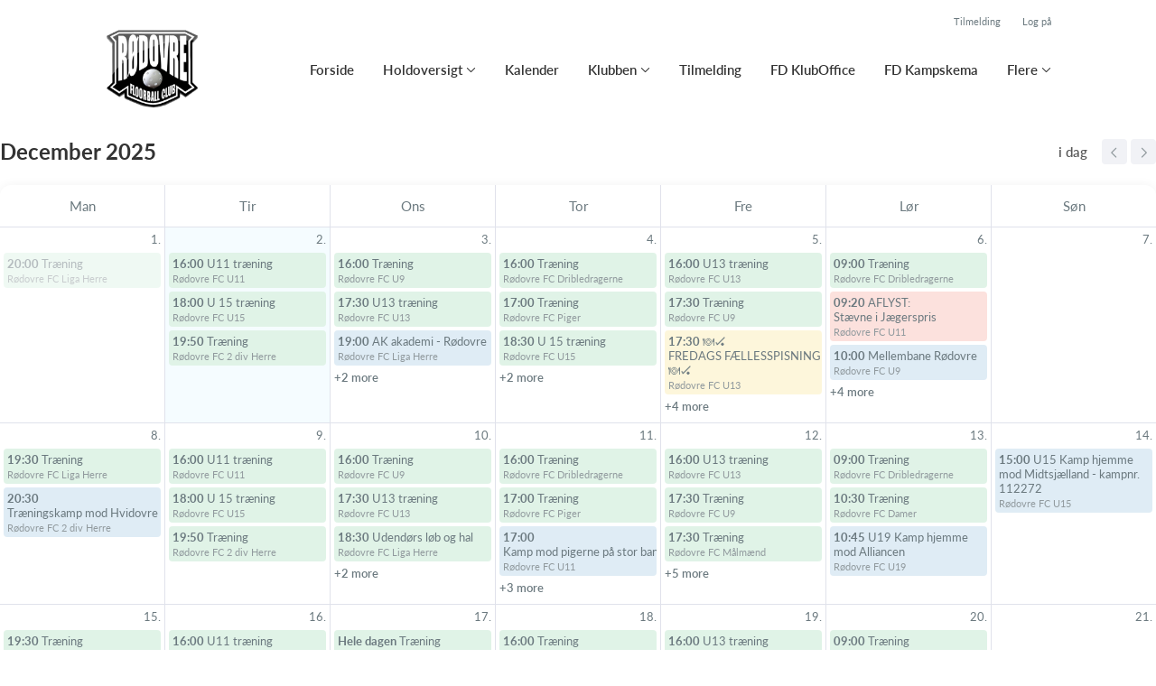

--- FILE ---
content_type: text/html; charset=utf-8
request_url: https://www.rodovrefc.dk/klub/rodovre-floorball-club/hold/rodovre-fc-herre-liga/kalender
body_size: 4832
content:
<!doctype html>
<html lang="en">
  <head>
    <meta charset="utf-8">

      <meta name="viewport" content="width=device-width, initial-scale=1">



    <meta name="csrf-token" content="ZjFxDTt5EVs1PiMobzMtIVk7TCs8OAId9i5ttITiFwHCWAnGaP-jjSpv">
    <title>
      Kalender - Rødovre Floorball Club
    </title>

    

      <link rel="icon shortcut" href="https://www.holdsport.dk/media/W1siZiIsIjIwMTgvMDQvMTMvMnUwcjRjbGZnNl9SRkNfbG9nby5wbmciXSxbInAiLCJ0aHVtYiIsIjkweDkwIl1d?sha=9d1408ce40da5796">



    <script defer phx-track-static type="text/javascript" src="/assets/app-ef515012955a526694fa024c342a92c8.js?vsn=d">
    </script>
    <script type="text/javascript" src="https://cdnjs.cloudflare.com/ajax/libs/jquery/1.11.0/jquery.min.js">
    </script>
    <script type="text/javascript" src="https://cdnjs.cloudflare.com/ajax/libs/jquery-migrate/1.2.1/jquery-migrate.min.js">
    </script>
    <!-- Adobe Fonts -->
    <link rel="stylesheet" href="https://use.typekit.net/fmr0jzh.css">
    <!-- Bootstrap icons -->
    <link href="https://cdn.jsdelivr.net/npm/bootstrap-icons@1.8.3/font/bootstrap-icons.css" rel="stylesheet">
    <!-- Sortable JS -->
    <script src="https://cdnjs.cloudflare.com/ajax/libs/Sortable/1.15.0/Sortable.min.js" integrity="sha512-Eezs+g9Lq4TCCq0wae01s9PuNWzHYoCMkE97e2qdkYthpI0pzC3UGB03lgEHn2XM85hDOUF6qgqqszs+iXU4UA==" crossorigin="anonymous" referrerpolicy="no-referrer">
    </script>
    <!-- Slick slider -->
    <link rel="stylesheet" type="text/css" href="//cdn.jsdelivr.net/npm/slick-carousel@1.8.1/slick/slick.css">
    <link rel="stylesheet" type="text/css" href="https://cdnjs.cloudflare.com/ajax/libs/slick-carousel/1.8.1/slick-theme.css">
    <script type="text/javascript" src="//cdn.jsdelivr.net/npm/slick-carousel@1.8.1/slick/slick.min.js">
    </script>
    <!-- Font Awesome -->
    <script src="https://kit.fontawesome.com/4fdfb00636.js" crossorigin="anonymous">
    </script>
    <!-- Masonry -->
    <script src="https://cdnjs.cloudflare.com/ajax/libs/masonry/4.2.2/masonry.pkgd.min.js">
    </script>
    <!-- Select2 -->
    <link href="https://cdn.jsdelivr.net/npm/select2@4.1.0-rc.0/dist/css/select2.min.css" rel="stylesheet">
    <script src="https://cdn.jsdelivr.net/npm/select2@4.1.0-rc.0/dist/js/select2.min.js">
    </script>
    <!-- Momentjs -->
    <script src="https://cdnjs.cloudflare.com/ajax/libs/moment.js/2.29.1/moment-with-locales.min.js" integrity="sha512-LGXaggshOkD/at6PFNcp2V2unf9LzFq6LE+sChH7ceMTDP0g2kn6Vxwgg7wkPP7AAtX+lmPqPdxB47A0Nz0cMQ==" crossorigin="anonymous">
    </script>
    <!-- FullCalendar -->
    <script src="https://cdn.jsdelivr.net/npm/fullcalendar@5.11.0/main.min.js"></script>
    <script src="https://cdn.jsdelivr.net/npm/fullcalendar@5.11.0/locales-all.min.js"></script>
    <script src="https://cdn.jsdelivr.net/npm/fullcalendar-scheduler@5.11.0/main.min.js">
    </script>
    <link rel="stylesheet" href="https://cdn.jsdelivr.net/npm/fullcalendar-scheduler@5.11.0/main.min.css">
    <link rel="stylesheet" href="https://cdn.jsdelivr.net/npm/fullcalendar@5.11.0/main.min.css">
    
<!-- Flatpickr datepicker -->
    <link rel="stylesheet" href="https://cdn.jsdelivr.net/npm/flatpickr/dist/flatpickr.min.css">
    <script src="https://cdn.jsdelivr.net/npm/flatpickr">
    </script>
    
<!-- Jcrop -->
    <link rel="stylesheet" href="https://unpkg.com/jcrop/dist/jcrop.css">
    <script src="https://unpkg.com/jcrop">
    </script>

      <link phx-track-static rel="stylesheet" href="/assets/css/app-a97a58d8c990e3349bd4e4bf44dd2978.css?vsn=d">

<!-- Cookie bar https://cookie-bar.eu/ -->


        <script type="text/javascript" src="https://cdn.jsdelivr.net/npm/cookie-bar/cookiebar-latest.min.js?forceLang=da&theme=grey&customize=1&tracking=1&thirdparty=1&always=1&showNoConsent=1">
        </script>


  </head>
  <body>
    

    <div id="phx-GH1gLUqiDVvnO7-C" data-phx-main data-phx-session="SFMyNTY.[base64].mjhOOB4yuMpqJ3tP1OzSNPeDR9sUdML9A6nNTRmln90" data-phx-static="SFMyNTY.g2gDaAJhBnQAAAADdwJpZG0AAAAUcGh4LUdIMWdMVXFpRFZ2bk83LUN3BWZsYXNodAAAAAB3CmFzc2lnbl9uZXdsAAAAAXcLX19jb250ZXh0X19qbgYAB5Cr3poBYgABUYA.3wpVgR1pbxlpO7gLS1a3JfxVk4FzwCQNJnwIzLdibwg"><div>
  <div class="header_wrapper fixed">
  
    <div class="header">
      <div class="top_header_row">
        
        <a href="/klub/rodovre-floorball-club/holdtilmelding" class="top_header_link">
          Tilmelding
        </a>
        <a href="https://www.Holdsport.dk?forgot_password=true" class="top_header_link">
          Log på
        </a>
      </div>
      <div class="inner_header_wrapper">
        <a class="logo" href="/klub/rodovre-floorball-club">
          
          <img src="https://www.holdsport.dk/media/W1siZiIsIjIwMTgvMDQvMTMvMnUwcjRjbGZnNl9SRkNfbG9nby5wbmciXSxbInAiLCJ0aHVtYiIsIjM1MHgzNTAiXV0=?sha=d717dc708f7ed1ee">
        </a>

        <ul class="navigation" phx-hook="FixCookieBarBug" id="club_nav_bar_navigation">
  
    
      
        
        
          
            <li class="nav_item"><a class="nav_link" href="/klub/rodovre-floorball-club/sider/forside">Forside</a></li>
          
        
      
    
  
    
      <li class="nav_item dropdown has_groups">
        <a class="nav_link dropdown-toggle" href="#" id="navbarDropdown-8046" role="button" data-bs-toggle="dropdown" aria-expanded="false">
          Holdoversigt
        </a>
        <div class="dropdown-menu" aria-labelledby="navbarDropdown-8046">
          <div class="inner_dropdown_menu_wrapper">
            
              
                <div class="dropdown_nav_group">
                  <div class="dropdown_nav_group_header">Ungdom</div>

                  
                    
                      <a class="dropdown_item" href="/klub/rodovre-floorball-club/hold/rodovre-fc-piger">Rødovre FC Piger U5/7</a>
                    
                  
                    
                      <a class="dropdown_item" href="/klub/rodovre-floorball-club/hold/rodovre-fc-u5-7">Rødovre FC U5/7</a>
                    
                  
                    
                      <a class="dropdown_item" href="/klub/rodovre-floorball-club/hold/rodovre-fc-u9">Rødovre FC U9</a>
                    
                  
                    
                      <a class="dropdown_item" href="/klub/rodovre-floorball-club/hold/rodovre-fc-u11">Rødovre FC U11</a>
                    
                  
                    
                      <a class="dropdown_item" href="/klub/rodovre-floorball-club/hold/rodovre-fc-u13">Rødovre FC U13</a>
                    
                  
                    
                      <a class="dropdown_item" href="/klub/rodovre-floorball-club/hold/rodovre-fc-u15">Rødovre FC U15</a>
                    
                  
                    
                      <a class="dropdown_item" href="/klub/rodovre-floorball-club/hold/rodovre-fc-u19">Rødovre FC U17/U19</a>
                    
                  
                    
                  
                    
                  
                    
                  
                </div>
              
            
              
                <div class="dropdown_nav_group">
                  <div class="dropdown_nav_group_header">Senior</div>

                  
                    
                      <a class="dropdown_item" href="/klub/rodovre-floorball-club/hold/rodovre-fc-liga-herre">Rødovre FC Herre Liga</a>
                    
                  
                    
                      <a class="dropdown_item" href="/klub/rodovre-floorball-club/hold/rodovre-fc-2-div-herre">Rødovre FC Herre 2</a>
                    
                  
                    
                  
                    
                      <a class="dropdown_item" href="/klub/rodovre-floorball-club/hold/rodovre-fc-motion">Rødovre FC Motion</a>
                    
                  
                    
                      <a class="dropdown_item" href="/klub/rodovre-floorball-club/hold/rodovre-fc-damer">Rødovre FC Dame 2</a>
                    
                  
                    
                      <a class="dropdown_item" href="/klub/rodovre-floorball-club/hold/rodovre-fc-lukket-hold">Rødovre FC  lukket hold </a>
                    
                  
                    
                  
                    
                  
                    
                  
                </div>
              
            
              
                <div class="dropdown_nav_group">
                  <div class="dropdown_nav_group_header">Målmænd</div>

                  
                    
                      <a class="dropdown_item" href="/klub/rodovre-floorball-club/hold/rodovre-fc-malmaend">Rødovre FC Målmænd </a>
                    
                  
                </div>
              
            
              
                <div class="dropdown_nav_group">
                  <div class="dropdown_nav_group_header">Øvrige</div>

                  
                </div>
              
            

            
              
                <a class="dropdown_item" href="/klub/rodovre-floorball-club/hold/rodovre-fc-dribledragerne">Rødovre FC Dribledragerne </a>
              
            
              
            
              
                <a class="dropdown_item" href="/klub/rodovre-floorball-club/hold/rodovre-fc-holdleder">Rødovre FC Holdleder </a>
              
            
              
            
              
                <a class="dropdown_item" href="/klub/rodovre-floorball-club/hold/rodovre-fc-bevaegelsespakken">Rødovre FC Bevægelsespakken</a>
              
            
          </div>
        </div>
      </li>
    
  
    
      
        
        
          
            <li class="nav_item"><a class="nav_link" href="/klub/rodovre-floorball-club/sider/kalender">Kalender</a></li>
          
        
      
    
  
    
      
        <li class="nav_item dropdown single">
          <a class="nav_link dropdown-toggle" href="#" id="navbarDropdown-8047" role="button" data-bs-toggle="dropdown" aria-expanded="false">
            Klubben
          </a>
          <ul class="dropdown-menu" aria-labelledby="navbarDropdown-8047">
            
              
                <li><a class="dropdown_item" href="/klub/rodovre-floorball-club/sider/bestyrelsen--208">Bestyrelsen</a></li>
              
            
              
                <li><a class="dropdown_item" href="/klub/rodovre-floorball-club/sider/foraelder-folder">Forælder Folder</a></li>
              
            
              
                <li><a class="dropdown_item" href="/klub/rodovre-floorball-club/sider/udvalg">Udvalg</a></li>
              
            
              
                <li><a class="dropdown_item" href="/klub/rodovre-floorball-club/sider/arshjul">Årshjul</a></li>
              
            
              
                <li><a class="dropdown_item" href="/klub/rodovre-floorball-club/sider/kontakt-os--26">Kontakt os</a></li>
              
            
              
                <li><a class="dropdown_item" href="/klub/rodovre-floorball-club/sider/fotopolitik">Fotopolitik</a></li>
              
            
              
                <li><a class="dropdown_item" href="/klub/rodovre-floorball-club/sider/klubkoordinator">Klubkoordinator</a></li>
              
            
          </ul>
        </li>
      
    
  
    
      
        
        
          
            <li class="nav_item"><a class="nav_link" href="https://www.rodovrefc.dk/klub/rodovre-floorball-club/holdtilmelding">Tilmelding</a></li>
          
        
      
    
  
    
      <li class="nav_item">
        <a class="nav_link" href="https://kluboffice.floorball.dk/Default.aspx" target="_blank">FD KlubOffice</a>
      </li>
    
  
    
      <li class="nav_item">
        <a class="nav_link" href="https://kampskema.floorball.dk/Login?ReturnUrl=%2F" target="_blank">FD Kampskema</a>
      </li>
    
  

  <!-- The more button -->
  
    <li class="nav_item dropdown more_button has_groups">
      <a class="nav_link dropdown-toggle" href="#" id="navbarDropdown-more" role="button" data-bs-toggle="dropdown" aria-expanded="false">
        Flere
      </a>
      <div class="dropdown-menu" aria-labelledby="navbarDropdown-more">
        <div class="inner_dropdown_menu_wrapper">
          
            
              <a class="dropdown_item" href="https://www.holdsport.dk/da/sportsregler/floorball-regler">Floorballregler</a>
            
          
            
              <a class="dropdown_item" href="https://www.youtube.com/channel/UCYnhhAV_lQcH3X1XT0Jk3lw" target="_blank">Hjælp til Holdsport</a>
            
          
            
              
                
                
                  
                    <a class="dropdown_item" href="/klub/rodovre-floorball-club/sider/kontakt-os--4666">Kontakt os</a>
                  
                
              
            
          
        </div>
      </div>
    </li>
  
  <!-- The more button ends here -->
</ul>

      </div>
    </div>
  

  
</div>

  <div>
  
    <div class="calendar_content" id="calendar_activities_live" phx-hook="FullCalendar" data-locale="da" data-timezone="Europe/Berlin" data-events-url="/klub/rodovre-floorball-club/activities?club_id=10574&amp;content_id=null&amp;activity_types=null"></div>
  
</div>

  <div class="footer_wrapper">
  
  <div class="footer has_background_color dark_background" style="background: #333333">
    
      
        <div class="inner_page_section_wrapper">
          <div class="content_type_wrapper">
            <div class="content_type_element_wrapper">
              <div class="redactor_output">
                <figure><img src="https://www.holdsport.dk/media/W1siZiIsIjIwMjUvMTAvMTkvMXQ3YmhtZ2I3ZGFfUkZDX2xvZ28uanBnIl1d?sha=477794489c262e78" data-image="lhqzpj9r6yew"></figure>
<p>Tårnvej 81, st. tv.<br>2610 Rødovre<br>CVR: 34787824</p>
              </div>
            </div>
          </div>
        </div>
      
    
    <div class="seo_links">
      <div class="dropdown">
        <button class="btn btn-secondary dropdown-toggle" type="button" id="seo_links" data-bs-toggle="dropdown" aria-expanded="false">
          Powered by Holdsport
        </button>
        <div class="dropdown-menu" aria-labelledby="seo_links">
          <div class="seo_links_title">Andre sider fra Holdsport</div>
          <ul>
            
              <li><a class="dropdown-item" href="https://www.faaborgbadmintonklub.dk/">faaborgbadmintonklub.dk/</a></li>
            
              <li><a class="dropdown-item" href="https://www.alleroedfloorball.dk">alleroedfloorball.dk</a></li>
            
              <li><a class="dropdown-item" href="https://www.aktiv-fritid-nykoebing-f.dk">aktiv-fritid-nykoebing-f.dk</a></li>
            
              <li><a class="dropdown-item" href="https://www.mc-marshals.dk">mc-marshals.dk</a></li>
            
              <li><a class="dropdown-item" href="https://www.skovbysportsklub.dk">skovbysportsklub.dk</a></li>
            
              <li><a class="dropdown-item" href="https://www.fcbogeskov.dk">fcbogeskov.dk</a></li>
            
              <li><a class="dropdown-item" href="https://www.aarhussmileys.dk">aarhussmileys.dk</a></li>
            
          </ul>
          <div class="seo_links_title"></div>
          <ul>
            <li>
              <a href='https://www.holdsport.dk/da/artikler/maanedskontingent' target='_blank'>Opkrævningssystem forening af Holdsport</a>
            </li>
          </ul>
        </div>
      </div>
    </div>
  </div>
</div>

</div>
</div>
    <!--<style>
      h1, h3, .more_news_btn, .admin_sidebar_btn { color: #000000 }
    </style>-->
    <style>
      a,
      .redactor-styles a,
      .teams_index_live .filter_container .reset_filter,
      .teams_index_live .toggle_day i,
      .team_info_content .team_info i,
      .team_info_content .button_and_price_wrapper .price .dropdown button,
      .teams_index_live .weekly_overview .max_members_warning,
      .teams_index_live .other_teams .max_members_warning,
      .teams_index_live .day_collapser .max_members_warning,
      .team_application_modal .modal_subtitle,
      .team_application_content .secondary_team_application_btn,
      .team_application_content .price .dropdown button,
      .team_application_content .team_info_wrapper .team_info i,
      .team_application_content .upload_wrapper .upload_button,
      .team_application_content .upload_wrapper .remove_attachment i,
      .team_application_content .club_terms label span,
      .newsletter_modal .modal_subtitle,
      .club_navbar_tablet_mobile .tablet_mobile_navigation .nav_items li a.active,
      .calendar_content.fc-theme-standard .fc-toolbar-chunk .fc-today-button,
      .booking_content .fc-header-toolbar.fc-toolbar .fc-toolbar-chunk .fc-today-button,
      .booking_content .fc-header-toolbar.fc-toolbar .dropdown-menu .resource.chosen,
      .booking_order_live table tbody td .cancel_btn,
      .light_background .mobile_calendar .calendar__number--current,
      .mobile_calendar.light_mode .calendar__number--current,
      .booking_content .fc-header-toolbar.fc-toolbar .date_picker_popup .calendar_number.today,
      .booking_content .fc-header-toolbar.fc-toolbar .date_picker_popup .calendar_number.selected_day,
      .booking_content .date_picker_popup .calendar_number.selected_day,
      .booking_content .mobile_booking .date_picker_popup .calendar_number.today,
      .booking_content .mobile_booking .weekdays .weekday_wrapper.today,
      .page_section.light_background .booking_content .mobile_booking .weekdays .weekday_wrapper.today,
      .page_section.dark_background .booking_content .mobile_booking .weekdays .weekday_wrapper.today,
      .events_live .events_wrapper .event_info_wrapper .event_info i {
        color: #000000;
      }

      a:hover,
      .redactor-styles a:hover,
      .teams_index_live .filter_container .reset_filter:hover,
      .team_info_content .button_and_price_wrapper .price .dropdown button:hover,
      .team_application_content .secondary_team_application_btn:hover,
      .team_application_content .price .dropdown button:hover,
      .team_application_content .upload_wrapper .upload_button:hover,
      .team_application_content .upload_wrapper .remove_attachment i:hover,
      .team_application_content .club_terms label span:hover,
      .calendar_content.fc-theme-standard .fc-toolbar-chunk .fc-today-button:hover,
      .booking_content .fc-header-toolbar.fc-toolbar .fc-toolbar-chunk .fc-today-button:hover,
      .booking_order_live table tbody td .cancel_btn:hover {
        color: #000000cc;
      }

      .contact_form .submit_btn,
      .teams_index_live .weekly_overview .team_button,
      .teams_index_live .other_teams .team_button,
      .teams_index_live .day_collapser .team_button,
      .team_application_content .team_application_btn,
      .team_application_button_content .team_application_button,
      .team_info_content .button_and_price_wrapper .team_application_button,
      .booking_content #booking_modal .booking_btn,
      .booking_content .mobile_booking .weekdays .weekday_wrapper.selected,
      .page_section.light_background .booking_content .mobile_booking .weekdays .weekday_wrapper.selected,
      .page_section.dark_background .booking_content .mobile_booking .weekdays .weekday_wrapper.selected,
      .booking_content .mobile_booking .timeslots .timeslot.selected,
      .page_section.light_background .booking_content .mobile_booking .timeslot.selected,
      .page_section.dark_background .booking_content .mobile_booking .timeslot.selected,
      .booking_order_live .complete_payment_btn,
      .booking_order_live .cancel_booking_title ~ .cancel_booking_btn,
      .newsletter_modal .newsletter_btn,
      .club_navbar_tablet_mobile .header .inner_navbar_toggler,
      .mobile_calendar.dark_mode .calendar__number--current,
      .dark_background .mobile_calendar .calendar__number--current,
      .events_live .events_wrapper .attend_event_button,
      .flatpickr-calendar .flatpickr-day.selected { 
        background-color: #000000;
      }

      .contact_form .submit_btn:hover,
      .teams_index_live .weekly_overview .team_button:hover,
      .teams_index_live .other_teams .team_button:hover,
      .teams_index_live .day_collapser .team_button:hover,
      .team_application_content .team_application_btn:hover,
      .team_application_button_content .team_application_button:hover,
      .team_info_content .button_and_price_wrapper .team_application_button:hover,
      .booking_content #booking_modal .booking_btn:hover,
      .booking_order_live .complete_payment_btn:hover,
      .booking_order_live .cancel_booking_title ~ .cancel_booking_btn:hover,
      .newsletter_modal .newsletter_btn:hover,
      .club_navbar_tablet_mobile .header .navbar-toggler:hover .inner_navbar_toggler,
      .events_live .events_wrapper .attend_event_button:hover { 
        background-color: #000000cc;
      }

      svg .arrow_head,
      svg .arrow_stroke {
        fill: #000000;
      }

      a:hover svg .arrow_head,
      a:hover svg .arrow_stroke {
        fill: #000000cc;
      }

      .teams_index_live .filter_container .dropdown-toggle span {
        background-color: #00000024;
        color: #000000;
      }

      .form-floating input.form-control:focus,
      .form-floating input.form-select:focus,
      .form-floating textarea.form-control:focus,
      .form-floating textarea.form-select:focus,
      .form-floating select.form-control:focus,
      .form-floating select.form-select:focus,
      .page_section.light_background .content_type_element_wrapper > .team_application_content .form-floating input.form-control:focus,
      .page_section.light_background .content_type_element_wrapper > .team_application_content .form-floating input.form-select:focus,
      .page_section.light_background .content_type_element_wrapper > .team_application_content .form-floating textarea.form-control:focus,
      .page_section.light_background .content_type_element_wrapper > .team_application_content .form-floating textarea.form-select:focus,
      .page_section.light_background .content_type_element_wrapper > .team_application_content .form-floating select.form-control:focus,
      .page_section.light_background .content_type_element_wrapper > .team_application_content .form-floating select.form-select:focus,
      .page_section.dark_background .content_type_element_wrapper > .team_application_content .form-floating input.form-control:focus,
      .page_section.dark_background .content_type_element_wrapper > .team_application_content .form-floating input.form-select:focus,
      .page_section.dark_background .content_type_element_wrapper > .team_application_content .form-floating textarea.form-control:focus,
      .page_section.dark_background .content_type_element_wrapper > .team_application_content .form-floating textarea.form-select:focus,
      .page_section.dark_background .content_type_element_wrapper > .team_application_content .form-floating select.form-control:focus,
      .page_section.dark_background .content_type_element_wrapper > .team_application_content .form-floating select.form-select:focus,
      .form-floating .select2-container.select2-container--open .select2-selection--multiple,
      .form-floating .select2-container.select2-container--focus .select2-selection--multiple,
      .page_section.light_background .content_type_element_wrapper > div:first-child .select2-container.select2-container--open .select2-selection--multiple,
      .page_section.light_background .content_type_element_wrapper > div:first-child .select2-container.select2-container--focus .select2-selection--multiple,
      .page_section.dark_background .content_type_element_wrapper > div:first-child .select2-container.select2-container--open .select2-selection--multiple,
      .page_section.dark_background .content_type_element_wrapper > div:first-child .select2-container.select2-container--focus .select2-selection--multiple {
        border-color: #000000cc;
        box-shadow: 0 0 8px #000000cc66;
      }

      .select2-container .select2-dropdown {
        border-color: #000000cc;
      }

      .flatpickr-calendar .flatpickr-day.selected,
      .flatpickr-calendar .flatpickr-day.today,
      .flatpickr-calendar .flatpickr-day.today:hover {
        border-color: #000000;
      }

      .mobile_calendar .calendar__number--current,
      .light_background .mobile_calendar .calendar__number--current,
      .booking_content .fc-header-toolbar.fc-toolbar .date_picker_popup .calendar_number.selected_day,
      .booking_content .date_picker_popup .calendar_number.selected_day {
        background-color: #00000024;
      }
    </style>

    <script src="https://cdn.jsdelivr.net/npm/bootstrap@5.2.3/dist/js/bootstrap.bundle.min.js" integrity="sha384-kenU1KFdBIe4zVF0s0G1M5b4hcpxyD9F7jL+jjXkk+Q2h455rYXK/7HAuoJl+0I4" crossorigin="anonymous">
    </script>
  </body>
</html>